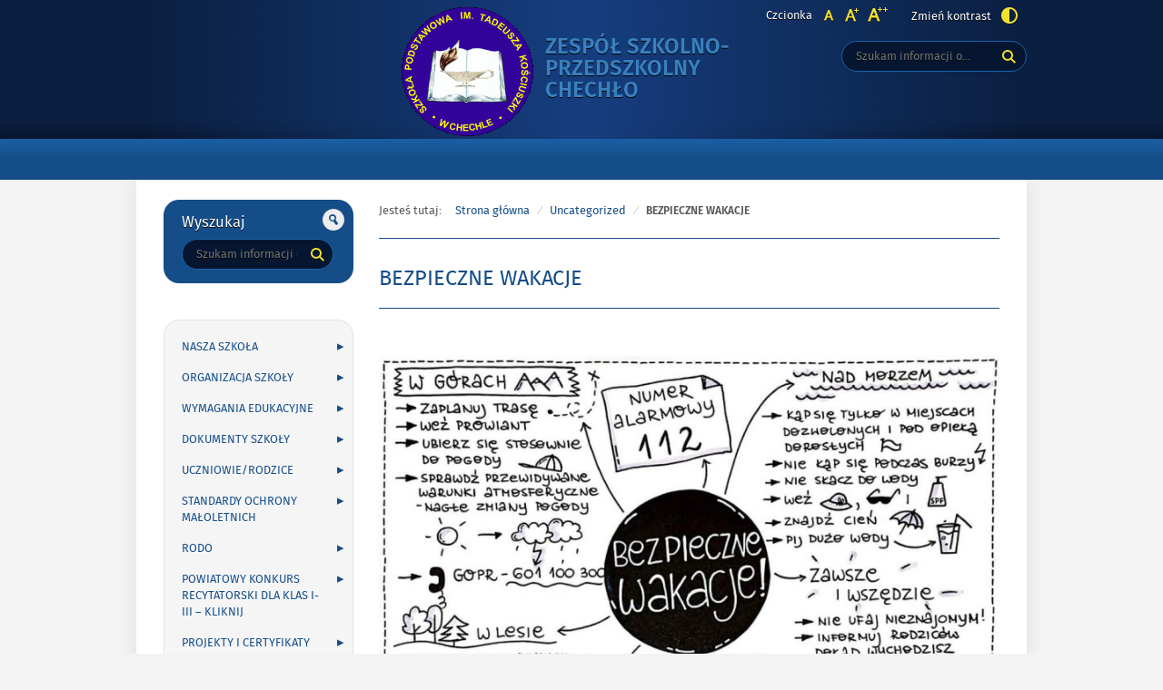

--- FILE ---
content_type: text/html; charset=UTF-8
request_url: http://zspchechlo.pl/2021/06/26/bezpieczne-wakacje-2/
body_size: 14744
content:
<!DOCTYPE html>
<html lang="pl-PL">
<head>
<meta charset="UTF-8">
<meta name="viewport" content="width=device-width, initial-scale=1, user-scalable=yes">
<link rel="profile" href="http://gmpg.org/xfn/11">
<link rel="pingback" href="http://zspchechlo.pl/xmlrpc.php">

<script type="text/javascript">
    var settings = {
        templateDir: 'http://zspchechlo.pl/wp-content/themes/pad2_09_01',
        highContrast: '',
        moreText: 'Więcej',
        newWindow: 'Link otwiera się w nowym oknie',
        publishComment: 'Opublikuj komentarz',
        searchText: 'Wyszukaj'
    };
</script>	    
<script src="http://zspchechlo.pl/wp-content/themes/pad2_09_01/js/jquery.min.js"></script>
<script src="http://zspchechlo.pl/wp-content/themes/pad2_09_01/js/jquery.dropdown.js"></script>
<script src="http://zspchechlo.pl/wp-content/themes/pad2_09_01/js/jquery.elementchange.js"></script>
<script src="http://zspchechlo.pl/wp-content/themes/pad2_09_01/js/is.min.js"></script>
<script src="http://zspchechlo.pl/wp-content/themes/pad2_09_01/js/jquery.izilla.touchMenuHover.min.js"></script>
<script src="http://zspchechlo.pl/wp-content/themes/pad2_09_01/js/jquery.easing.js"></script>
<script src="http://zspchechlo.pl/wp-content/themes/pad2_09_01/js/common.js"></script>

<title>BEZPIECZNE WAKACJE &#8211; Zespół Szkolno-Przedszkolny Chechło</title>
<meta name='robots' content='max-image-preview:large' />
	<style>img:is([sizes="auto" i], [sizes^="auto," i]) { contain-intrinsic-size: 3000px 1500px }</style>
	<link rel="alternate" type="application/rss+xml" title="Zespół Szkolno-Przedszkolny Chechło &raquo; Kanał z wpisami" href="http://zspchechlo.pl/feed/" />
<link rel="alternate" type="application/rss+xml" title="Zespół Szkolno-Przedszkolny Chechło &raquo; Kanał z komentarzami" href="http://zspchechlo.pl/comments/feed/" />
<script type="text/javascript">
/* <![CDATA[ */
window._wpemojiSettings = {"baseUrl":"https:\/\/s.w.org\/images\/core\/emoji\/15.0.3\/72x72\/","ext":".png","svgUrl":"https:\/\/s.w.org\/images\/core\/emoji\/15.0.3\/svg\/","svgExt":".svg","source":{"concatemoji":"http:\/\/zspchechlo.pl\/wp-includes\/js\/wp-emoji-release.min.js?ver=6.7.1"}};
/*! This file is auto-generated */
!function(i,n){var o,s,e;function c(e){try{var t={supportTests:e,timestamp:(new Date).valueOf()};sessionStorage.setItem(o,JSON.stringify(t))}catch(e){}}function p(e,t,n){e.clearRect(0,0,e.canvas.width,e.canvas.height),e.fillText(t,0,0);var t=new Uint32Array(e.getImageData(0,0,e.canvas.width,e.canvas.height).data),r=(e.clearRect(0,0,e.canvas.width,e.canvas.height),e.fillText(n,0,0),new Uint32Array(e.getImageData(0,0,e.canvas.width,e.canvas.height).data));return t.every(function(e,t){return e===r[t]})}function u(e,t,n){switch(t){case"flag":return n(e,"\ud83c\udff3\ufe0f\u200d\u26a7\ufe0f","\ud83c\udff3\ufe0f\u200b\u26a7\ufe0f")?!1:!n(e,"\ud83c\uddfa\ud83c\uddf3","\ud83c\uddfa\u200b\ud83c\uddf3")&&!n(e,"\ud83c\udff4\udb40\udc67\udb40\udc62\udb40\udc65\udb40\udc6e\udb40\udc67\udb40\udc7f","\ud83c\udff4\u200b\udb40\udc67\u200b\udb40\udc62\u200b\udb40\udc65\u200b\udb40\udc6e\u200b\udb40\udc67\u200b\udb40\udc7f");case"emoji":return!n(e,"\ud83d\udc26\u200d\u2b1b","\ud83d\udc26\u200b\u2b1b")}return!1}function f(e,t,n){var r="undefined"!=typeof WorkerGlobalScope&&self instanceof WorkerGlobalScope?new OffscreenCanvas(300,150):i.createElement("canvas"),a=r.getContext("2d",{willReadFrequently:!0}),o=(a.textBaseline="top",a.font="600 32px Arial",{});return e.forEach(function(e){o[e]=t(a,e,n)}),o}function t(e){var t=i.createElement("script");t.src=e,t.defer=!0,i.head.appendChild(t)}"undefined"!=typeof Promise&&(o="wpEmojiSettingsSupports",s=["flag","emoji"],n.supports={everything:!0,everythingExceptFlag:!0},e=new Promise(function(e){i.addEventListener("DOMContentLoaded",e,{once:!0})}),new Promise(function(t){var n=function(){try{var e=JSON.parse(sessionStorage.getItem(o));if("object"==typeof e&&"number"==typeof e.timestamp&&(new Date).valueOf()<e.timestamp+604800&&"object"==typeof e.supportTests)return e.supportTests}catch(e){}return null}();if(!n){if("undefined"!=typeof Worker&&"undefined"!=typeof OffscreenCanvas&&"undefined"!=typeof URL&&URL.createObjectURL&&"undefined"!=typeof Blob)try{var e="postMessage("+f.toString()+"("+[JSON.stringify(s),u.toString(),p.toString()].join(",")+"));",r=new Blob([e],{type:"text/javascript"}),a=new Worker(URL.createObjectURL(r),{name:"wpTestEmojiSupports"});return void(a.onmessage=function(e){c(n=e.data),a.terminate(),t(n)})}catch(e){}c(n=f(s,u,p))}t(n)}).then(function(e){for(var t in e)n.supports[t]=e[t],n.supports.everything=n.supports.everything&&n.supports[t],"flag"!==t&&(n.supports.everythingExceptFlag=n.supports.everythingExceptFlag&&n.supports[t]);n.supports.everythingExceptFlag=n.supports.everythingExceptFlag&&!n.supports.flag,n.DOMReady=!1,n.readyCallback=function(){n.DOMReady=!0}}).then(function(){return e}).then(function(){var e;n.supports.everything||(n.readyCallback(),(e=n.source||{}).concatemoji?t(e.concatemoji):e.wpemoji&&e.twemoji&&(t(e.twemoji),t(e.wpemoji)))}))}((window,document),window._wpemojiSettings);
/* ]]> */
</script>
<style id='wp-emoji-styles-inline-css' type='text/css'>

	img.wp-smiley, img.emoji {
		display: inline !important;
		border: none !important;
		box-shadow: none !important;
		height: 1em !important;
		width: 1em !important;
		margin: 0 0.07em !important;
		vertical-align: -0.1em !important;
		background: none !important;
		padding: 0 !important;
	}
</style>
<link rel='stylesheet' id='wp-block-library-css' href='http://zspchechlo.pl/wp-includes/css/dist/block-library/style.min.css?ver=6.7.1' type='text/css' media='all' />
<style id='classic-theme-styles-inline-css' type='text/css'>
/*! This file is auto-generated */
.wp-block-button__link{color:#fff;background-color:#32373c;border-radius:9999px;box-shadow:none;text-decoration:none;padding:calc(.667em + 2px) calc(1.333em + 2px);font-size:1.125em}.wp-block-file__button{background:#32373c;color:#fff;text-decoration:none}
</style>
<style id='global-styles-inline-css' type='text/css'>
:root{--wp--preset--aspect-ratio--square: 1;--wp--preset--aspect-ratio--4-3: 4/3;--wp--preset--aspect-ratio--3-4: 3/4;--wp--preset--aspect-ratio--3-2: 3/2;--wp--preset--aspect-ratio--2-3: 2/3;--wp--preset--aspect-ratio--16-9: 16/9;--wp--preset--aspect-ratio--9-16: 9/16;--wp--preset--color--black: #000000;--wp--preset--color--cyan-bluish-gray: #abb8c3;--wp--preset--color--white: #ffffff;--wp--preset--color--pale-pink: #f78da7;--wp--preset--color--vivid-red: #cf2e2e;--wp--preset--color--luminous-vivid-orange: #ff6900;--wp--preset--color--luminous-vivid-amber: #fcb900;--wp--preset--color--light-green-cyan: #7bdcb5;--wp--preset--color--vivid-green-cyan: #00d084;--wp--preset--color--pale-cyan-blue: #8ed1fc;--wp--preset--color--vivid-cyan-blue: #0693e3;--wp--preset--color--vivid-purple: #9b51e0;--wp--preset--gradient--vivid-cyan-blue-to-vivid-purple: linear-gradient(135deg,rgba(6,147,227,1) 0%,rgb(155,81,224) 100%);--wp--preset--gradient--light-green-cyan-to-vivid-green-cyan: linear-gradient(135deg,rgb(122,220,180) 0%,rgb(0,208,130) 100%);--wp--preset--gradient--luminous-vivid-amber-to-luminous-vivid-orange: linear-gradient(135deg,rgba(252,185,0,1) 0%,rgba(255,105,0,1) 100%);--wp--preset--gradient--luminous-vivid-orange-to-vivid-red: linear-gradient(135deg,rgba(255,105,0,1) 0%,rgb(207,46,46) 100%);--wp--preset--gradient--very-light-gray-to-cyan-bluish-gray: linear-gradient(135deg,rgb(238,238,238) 0%,rgb(169,184,195) 100%);--wp--preset--gradient--cool-to-warm-spectrum: linear-gradient(135deg,rgb(74,234,220) 0%,rgb(151,120,209) 20%,rgb(207,42,186) 40%,rgb(238,44,130) 60%,rgb(251,105,98) 80%,rgb(254,248,76) 100%);--wp--preset--gradient--blush-light-purple: linear-gradient(135deg,rgb(255,206,236) 0%,rgb(152,150,240) 100%);--wp--preset--gradient--blush-bordeaux: linear-gradient(135deg,rgb(254,205,165) 0%,rgb(254,45,45) 50%,rgb(107,0,62) 100%);--wp--preset--gradient--luminous-dusk: linear-gradient(135deg,rgb(255,203,112) 0%,rgb(199,81,192) 50%,rgb(65,88,208) 100%);--wp--preset--gradient--pale-ocean: linear-gradient(135deg,rgb(255,245,203) 0%,rgb(182,227,212) 50%,rgb(51,167,181) 100%);--wp--preset--gradient--electric-grass: linear-gradient(135deg,rgb(202,248,128) 0%,rgb(113,206,126) 100%);--wp--preset--gradient--midnight: linear-gradient(135deg,rgb(2,3,129) 0%,rgb(40,116,252) 100%);--wp--preset--font-size--small: 13px;--wp--preset--font-size--medium: 20px;--wp--preset--font-size--large: 36px;--wp--preset--font-size--x-large: 42px;--wp--preset--spacing--20: 0.44rem;--wp--preset--spacing--30: 0.67rem;--wp--preset--spacing--40: 1rem;--wp--preset--spacing--50: 1.5rem;--wp--preset--spacing--60: 2.25rem;--wp--preset--spacing--70: 3.38rem;--wp--preset--spacing--80: 5.06rem;--wp--preset--shadow--natural: 6px 6px 9px rgba(0, 0, 0, 0.2);--wp--preset--shadow--deep: 12px 12px 50px rgba(0, 0, 0, 0.4);--wp--preset--shadow--sharp: 6px 6px 0px rgba(0, 0, 0, 0.2);--wp--preset--shadow--outlined: 6px 6px 0px -3px rgba(255, 255, 255, 1), 6px 6px rgba(0, 0, 0, 1);--wp--preset--shadow--crisp: 6px 6px 0px rgba(0, 0, 0, 1);}:where(.is-layout-flex){gap: 0.5em;}:where(.is-layout-grid){gap: 0.5em;}body .is-layout-flex{display: flex;}.is-layout-flex{flex-wrap: wrap;align-items: center;}.is-layout-flex > :is(*, div){margin: 0;}body .is-layout-grid{display: grid;}.is-layout-grid > :is(*, div){margin: 0;}:where(.wp-block-columns.is-layout-flex){gap: 2em;}:where(.wp-block-columns.is-layout-grid){gap: 2em;}:where(.wp-block-post-template.is-layout-flex){gap: 1.25em;}:where(.wp-block-post-template.is-layout-grid){gap: 1.25em;}.has-black-color{color: var(--wp--preset--color--black) !important;}.has-cyan-bluish-gray-color{color: var(--wp--preset--color--cyan-bluish-gray) !important;}.has-white-color{color: var(--wp--preset--color--white) !important;}.has-pale-pink-color{color: var(--wp--preset--color--pale-pink) !important;}.has-vivid-red-color{color: var(--wp--preset--color--vivid-red) !important;}.has-luminous-vivid-orange-color{color: var(--wp--preset--color--luminous-vivid-orange) !important;}.has-luminous-vivid-amber-color{color: var(--wp--preset--color--luminous-vivid-amber) !important;}.has-light-green-cyan-color{color: var(--wp--preset--color--light-green-cyan) !important;}.has-vivid-green-cyan-color{color: var(--wp--preset--color--vivid-green-cyan) !important;}.has-pale-cyan-blue-color{color: var(--wp--preset--color--pale-cyan-blue) !important;}.has-vivid-cyan-blue-color{color: var(--wp--preset--color--vivid-cyan-blue) !important;}.has-vivid-purple-color{color: var(--wp--preset--color--vivid-purple) !important;}.has-black-background-color{background-color: var(--wp--preset--color--black) !important;}.has-cyan-bluish-gray-background-color{background-color: var(--wp--preset--color--cyan-bluish-gray) !important;}.has-white-background-color{background-color: var(--wp--preset--color--white) !important;}.has-pale-pink-background-color{background-color: var(--wp--preset--color--pale-pink) !important;}.has-vivid-red-background-color{background-color: var(--wp--preset--color--vivid-red) !important;}.has-luminous-vivid-orange-background-color{background-color: var(--wp--preset--color--luminous-vivid-orange) !important;}.has-luminous-vivid-amber-background-color{background-color: var(--wp--preset--color--luminous-vivid-amber) !important;}.has-light-green-cyan-background-color{background-color: var(--wp--preset--color--light-green-cyan) !important;}.has-vivid-green-cyan-background-color{background-color: var(--wp--preset--color--vivid-green-cyan) !important;}.has-pale-cyan-blue-background-color{background-color: var(--wp--preset--color--pale-cyan-blue) !important;}.has-vivid-cyan-blue-background-color{background-color: var(--wp--preset--color--vivid-cyan-blue) !important;}.has-vivid-purple-background-color{background-color: var(--wp--preset--color--vivid-purple) !important;}.has-black-border-color{border-color: var(--wp--preset--color--black) !important;}.has-cyan-bluish-gray-border-color{border-color: var(--wp--preset--color--cyan-bluish-gray) !important;}.has-white-border-color{border-color: var(--wp--preset--color--white) !important;}.has-pale-pink-border-color{border-color: var(--wp--preset--color--pale-pink) !important;}.has-vivid-red-border-color{border-color: var(--wp--preset--color--vivid-red) !important;}.has-luminous-vivid-orange-border-color{border-color: var(--wp--preset--color--luminous-vivid-orange) !important;}.has-luminous-vivid-amber-border-color{border-color: var(--wp--preset--color--luminous-vivid-amber) !important;}.has-light-green-cyan-border-color{border-color: var(--wp--preset--color--light-green-cyan) !important;}.has-vivid-green-cyan-border-color{border-color: var(--wp--preset--color--vivid-green-cyan) !important;}.has-pale-cyan-blue-border-color{border-color: var(--wp--preset--color--pale-cyan-blue) !important;}.has-vivid-cyan-blue-border-color{border-color: var(--wp--preset--color--vivid-cyan-blue) !important;}.has-vivid-purple-border-color{border-color: var(--wp--preset--color--vivid-purple) !important;}.has-vivid-cyan-blue-to-vivid-purple-gradient-background{background: var(--wp--preset--gradient--vivid-cyan-blue-to-vivid-purple) !important;}.has-light-green-cyan-to-vivid-green-cyan-gradient-background{background: var(--wp--preset--gradient--light-green-cyan-to-vivid-green-cyan) !important;}.has-luminous-vivid-amber-to-luminous-vivid-orange-gradient-background{background: var(--wp--preset--gradient--luminous-vivid-amber-to-luminous-vivid-orange) !important;}.has-luminous-vivid-orange-to-vivid-red-gradient-background{background: var(--wp--preset--gradient--luminous-vivid-orange-to-vivid-red) !important;}.has-very-light-gray-to-cyan-bluish-gray-gradient-background{background: var(--wp--preset--gradient--very-light-gray-to-cyan-bluish-gray) !important;}.has-cool-to-warm-spectrum-gradient-background{background: var(--wp--preset--gradient--cool-to-warm-spectrum) !important;}.has-blush-light-purple-gradient-background{background: var(--wp--preset--gradient--blush-light-purple) !important;}.has-blush-bordeaux-gradient-background{background: var(--wp--preset--gradient--blush-bordeaux) !important;}.has-luminous-dusk-gradient-background{background: var(--wp--preset--gradient--luminous-dusk) !important;}.has-pale-ocean-gradient-background{background: var(--wp--preset--gradient--pale-ocean) !important;}.has-electric-grass-gradient-background{background: var(--wp--preset--gradient--electric-grass) !important;}.has-midnight-gradient-background{background: var(--wp--preset--gradient--midnight) !important;}.has-small-font-size{font-size: var(--wp--preset--font-size--small) !important;}.has-medium-font-size{font-size: var(--wp--preset--font-size--medium) !important;}.has-large-font-size{font-size: var(--wp--preset--font-size--large) !important;}.has-x-large-font-size{font-size: var(--wp--preset--font-size--x-large) !important;}
:where(.wp-block-post-template.is-layout-flex){gap: 1.25em;}:where(.wp-block-post-template.is-layout-grid){gap: 1.25em;}
:where(.wp-block-columns.is-layout-flex){gap: 2em;}:where(.wp-block-columns.is-layout-grid){gap: 2em;}
:root :where(.wp-block-pullquote){font-size: 1.5em;line-height: 1.6;}
</style>
<link rel='stylesheet' id='pad2-style-css' href='http://zspchechlo.pl/wp-content/themes/pad2_09_01/style.css?ver=6.7.1' type='text/css' media='all' />
<link rel="https://api.w.org/" href="http://zspchechlo.pl/wp-json/" /><link rel="alternate" title="JSON" type="application/json" href="http://zspchechlo.pl/wp-json/wp/v2/posts/4485" /><link rel="EditURI" type="application/rsd+xml" title="RSD" href="http://zspchechlo.pl/xmlrpc.php?rsd" />
<meta name="generator" content="WordPress 6.7.1" />
<link rel="canonical" href="http://zspchechlo.pl/2021/06/26/bezpieczne-wakacje-2/" />
<link rel='shortlink' href='http://zspchechlo.pl/?p=4485' />
<link rel="alternate" title="oEmbed (JSON)" type="application/json+oembed" href="http://zspchechlo.pl/wp-json/oembed/1.0/embed?url=http%3A%2F%2Fzspchechlo.pl%2F2021%2F06%2F26%2Fbezpieczne-wakacje-2%2F" />
<link rel="alternate" title="oEmbed (XML)" type="text/xml+oembed" href="http://zspchechlo.pl/wp-json/oembed/1.0/embed?url=http%3A%2F%2Fzspchechlo.pl%2F2021%2F06%2F26%2Fbezpieczne-wakacje-2%2F&#038;format=xml" />
<!-- start Simple Custom CSS and JS -->
<style type="text/css">
.entry-author-link,
.entry-permalink,
.entry-date,
.entry-meta {
display: none;
}

</style>
<!-- end Simple Custom CSS and JS -->
    <script type="text/javascript">
        jQuery(document).ready(function() {
        var img_src = 'http://zspchechlo.pl/wp-content/uploads/2020/09/logoSP-Chechlo.gif',
            header_img = '',
            header_title = '',
            header_text = '',
            header_url = '';
			
            if ( img_src !== ''){
                $('#logo').append('<img src="http://zspchechlo.pl/wp-content/uploads/2020/09/logoSP-Chechlo.gif" alt="" />');
            }
			
            /* The text in slider appears when image was added */
            if ( header_img !== ''){
                $('#slider-wrapper').append('<div id="slider"></div>');
                $('#slider-wrapper').append('<div class="clear"></div>');
                $('#slider').append('<div class="slide"><div class="slideTop"></div><div class="slideBottom"></div><img src="" alt="" /></div>');
				
                if ( header_title !== '' ||  header_text !== ''){
                    $('#slider').append('<div class="slider-text"><div class="slider-text-content"><div class="slider-text-content-inner"></div></div></div>');
                }
				
                if ( header_title !== ''){                    
                    if ( header_url !== ''){
                        //$('#slider .slider-text-content-inner').addClass('sliderHasLink');
                    }
                    $('#slider .slider-text-content-inner').append('<h2></h2>');
                    $('#slider .slide').addClass('hasHeader');
                }

                if ( header_text !== ''){
                    $('#slider .slider-text-content-inner').append('<p></p>');
                }
                if ( header_url !== ''){
                    $('#slider .slider-text-content').append('<div class="slider-link-wrapper"><a href="" class="more-link">Więcej <span class="screen-reader-text">o </span></a></div>');
                    $('#slider .slider-text-content-inner').addClass('sliderHasLink');                  
                }					
            }
            /* slider equal height */
            $('.slider-link-wrapper').each(function(){
                var _this = $(this),
                    _before = _this.prev();
                _this.height(_before.height());
            });                        		
        });
    </script>
        <style type="text/css">
        .site-title a,
    .site-description {
        color: #3980bf;
    }
        </style>
    <link rel="icon" href="http://zspchechlo.pl/wp-content/uploads/2019/04/cropped-4-32x32.jpg" sizes="32x32" />
<link rel="icon" href="http://zspchechlo.pl/wp-content/uploads/2019/04/cropped-4-192x192.jpg" sizes="192x192" />
<link rel="apple-touch-icon" href="http://zspchechlo.pl/wp-content/uploads/2019/04/cropped-4-180x180.jpg" />
<meta name="msapplication-TileImage" content="http://zspchechlo.pl/wp-content/uploads/2019/04/cropped-4-270x270.jpg" />
<link rel="stylesheet" media="all" type="text/css" href="http://zspchechlo.pl/wp-content/themes/pad2_09_01/css/responsive.css"/>
<meta http-equiv="Content-Type" content="text/html; charset=utf-8">
</head>

<body class="post-template-default single single-post postid-4485 single-format-standard group-blog">

<div id="page" class="hfeed site" tabindex="-1">
    
    <ul id="skip-links">
    	<li><a class="skip-link" href="#site-navigation">Przejdź do menu</a></li>
        <li><a class="skip-link" href="#content">Przejdź do treści</a></li>
        <li><a class="skip-link" href="#search-wrapper">Przejdź do wyszukiwarki</a></li>
    </ul>
    
    <div id="content-wrapper">
                <div id="header_top_subpage">
        
        <header id="masthead" class="site-header" role="banner">
            <div class="site-branding-wrapper">
                <div class="site-branding-bg">
                    <div class="site-branding">
                        <div id="logo"></div>
                        <h1 class="site-title"><a href="http://zspchechlo.pl/" rel="home">
                        Zespół Szkolno-Przedszkolny Chechło                                <span class="screen-reader-text"> - BEZPIECZNE WAKACJE</span>
                                                    </a></h1>
                    </div>
                    <!-- .site-branding -->
                                    
                    <div id="font-wrapper">
                        <div id="fonts">
                        <div class="font-list"><p>Czcionka</p><ul><li class="font1"><a href="http://zspchechlo.pl/wp-content/themes/pad2_09_01/inc/change-style.php?style=0"  class="font-size0"><img src="http://zspchechlo.pl/wp-content/themes/pad2_09_01/images/fontSize0.png" alt="Czcionka domyślna"/></a></li><li class="font2"><a href="http://zspchechlo.pl/wp-content/themes/pad2_09_01/inc/change-style.php?style=r1" class="font-size1"><img src="http://zspchechlo.pl/wp-content/themes/pad2_09_01/images/fontSize1.png" alt="Czcionka średnia"/></a></li><li class="font3"><a href="http://zspchechlo.pl/wp-content/themes/pad2_09_01/inc/change-style.php?style=r2" class="font-size2"><img src="http://zspchechlo.pl/wp-content/themes/pad2_09_01/images/fontSize2.png" alt="Czcionka duża"/></a></li></ul></div><p class="contrast-wrapper"><a href="http://zspchechlo.pl/wp-content/themes/pad2_09_01/inc/change-style.php?contr=1" class="font-contrast"><span class="text">Zmień kontrast</span><img src="http://zspchechlo.pl/wp-content/themes/pad2_09_01/images/icoContrast.png" alt=""/></a></p> 
                        <div class="clear"></div>
                        </div>
                    </div>

                    <div id="search-wrapper">
                        <h2 class="screen-reader-text">Wyszukiwarka</h2>
                        <form action="http://zspchechlo.pl/" class="search-form" method="get" role="search">
                <label>
                    <span class="screen-reader-text">Tutaj wpisz szukaną frazę:</span>
                    <input type="search" name="s" value="" placeholder="Szukam informacji o..." class="search-field">
                </label>
                <div class="search-btn-wrapper">
                    <input type="image" src="http://zspchechlo.pl/wp-content/themes/pad2_09_01/images/butSearch.png" alt="Szukaj" class="search-submit" />
                </div>
                <div class="clear"></div>
            </form>                    </div>
                </div>
            </div>

                        
            <div class="top-nav-wrapper">
                <nav id="site-navigation" class="main-navigation" role="navigation">
                    <h2 class="screen-reader-text">Gorne</h2> 
                    <button class="menu-toggle" aria-controls="primary-menu" aria-expanded="false"><span class="btnText">Otwórz menu główne</span><span class="icon"></span></button>
                                    </nav><!-- #site-navigation -->            
                <div class="clear"></div> 
            </div>
        </header><!-- #masthead -->

        </div>
        <!-- header image -->
                      
<div id="main-content-wrapper">
<div id="sidebar">
        <div id="add-navigation-wrapper">
        <nav id="add-navigation" role="navigation">
            <h2 class="screen-reader-text">Gorne</h2>
                    </nav>
    </div>
       
    <aside role="complementary">
        <div id="secondary" class="widget-area">
            <aside id="search-2" class="widget widget_search"><form action="http://zspchechlo.pl/" class="search-form" method="get" role="search">
                <label>
                    <span class="screen-reader-text">Tutaj wpisz szukaną frazę:</span>
                    <input type="search" name="s" value="" placeholder="Szukam informacji o..." class="search-field">
                </label>
                <div class="search-btn-wrapper">
                    <input type="image" src="http://zspchechlo.pl/wp-content/themes/pad2_09_01/images/butSearch.png" alt="Szukaj" class="search-submit" />
                </div>
                <div class="clear"></div>
            </form></aside><aside id="nav_menu-2" class="widget widget_nav_menu"><div class="menu-jezyk-polski-container"><ul id="menu-jezyk-polski" class="menu"><li id="menu-item-91" class="menu-item menu-item-type-post_type menu-item-object-page menu-item-has-children menu-item-91"><a href="http://zspchechlo.pl/nasza-szkola/">NASZA SZKOŁA</a>
<ul class="sub-menu">
	<li id="menu-item-92" class="menu-item menu-item-type-post_type menu-item-object-page menu-item-92"><a href="http://zspchechlo.pl/patron-naszej-szkoly/">Patron Naszej Szkoły</a></li>
	<li id="menu-item-93" class="menu-item menu-item-type-post_type menu-item-object-page menu-item-93"><a href="http://zspchechlo.pl/historia-szkoly/">Historia Szkoły</a></li>
	<li id="menu-item-1300" class="menu-item menu-item-type-post_type menu-item-object-page menu-item-1300"><a href="http://zspchechlo.pl/kierownicy-i-pierwsi-nauczyciele/">KIEROWNICY I PIERWSI NAUCZYCIELE</a></li>
	<li id="menu-item-98" class="menu-item menu-item-type-post_type menu-item-object-page menu-item-98"><a href="http://zspchechlo.pl/pracownicy-szkoly/">Nauczyciele</a></li>
	<li id="menu-item-5801" class="menu-item menu-item-type-post_type menu-item-object-page menu-item-has-children menu-item-5801"><a href="http://zspchechlo.pl/specjalisci-2/">Specjaliści</a>
	<ul class="sub-menu">
		<li id="menu-item-5863" class="menu-item menu-item-type-post_type menu-item-object-page menu-item-5863"><a href="http://zspchechlo.pl/psycholog-szkolny/">PSYCHOLOG SZKOLNY</a></li>
		<li id="menu-item-5852" class="menu-item menu-item-type-post_type menu-item-object-page menu-item-5852"><a href="http://zspchechlo.pl/pedagog-szkolny-2/">Pedagog szkolny</a></li>
		<li id="menu-item-5857" class="menu-item menu-item-type-post_type menu-item-object-page menu-item-5857"><a href="http://zspchechlo.pl/pedagog-specjalny/">Pedagog specjalny</a></li>
		<li id="menu-item-5868" class="menu-item menu-item-type-post_type menu-item-object-page menu-item-5868"><a href="http://zspchechlo.pl/nauczyciel-wspomagajacy/">Nauczyciel współorganizujący kształcenie</a></li>
		<li id="menu-item-6046" class="menu-item menu-item-type-post_type menu-item-object-page menu-item-6046"><a href="http://zspchechlo.pl/logopeda/">LOGOPEDA</a></li>
		<li id="menu-item-6850" class="menu-item menu-item-type-post_type menu-item-object-page menu-item-6850"><a href="http://zspchechlo.pl/fizjoterapeuta/">Fizjoterapeuta</a></li>
	</ul>
</li>
	<li id="menu-item-5802" class="menu-item menu-item-type-post_type menu-item-object-page menu-item-5802"><a href="http://zspchechlo.pl/pracownicy-szkoly-2/">Pracownicy Szkoły</a></li>
</ul>
</li>
<li id="menu-item-90" class="menu-item menu-item-type-post_type menu-item-object-page menu-item-has-children menu-item-90"><a href="http://zspchechlo.pl/organizacja-szkoly/">ORGANIZACJA SZKOŁY</a>
<ul class="sub-menu">
	<li id="menu-item-107" class="menu-item menu-item-type-post_type menu-item-object-page menu-item-107"><a href="http://zspchechlo.pl/kalendarz-roku-szkolnego-2018-2019/">Kalendarz roku szkolnego 2024/2025</a></li>
	<li id="menu-item-129" class="menu-item menu-item-type-post_type menu-item-object-page menu-item-has-children menu-item-129"><a href="http://zspchechlo.pl/swietlica/">Świetlica</a>
	<ul class="sub-menu">
		<li id="menu-item-9584" class="menu-item menu-item-type-post_type menu-item-object-page menu-item-9584"><a href="http://zspchechlo.pl/wrzesien-2024-2025/">wrzesień 2025/2026</a></li>
	</ul>
</li>
	<li id="menu-item-131" class="menu-item menu-item-type-post_type menu-item-object-page menu-item-131"><a href="http://zspchechlo.pl/plan-lekcji-nr-2-od-12-10-2022-2023-2/">Plan zajęć edukacyjnych</a></li>
	<li id="menu-item-128" class="menu-item menu-item-type-post_type menu-item-object-page menu-item-128"><a href="http://zspchechlo.pl/biblioteka-2/">Biblioteka</a></li>
	<li id="menu-item-126" class="menu-item menu-item-type-post_type menu-item-object-page menu-item-has-children menu-item-126"><a href="http://zspchechlo.pl/sko/">SKO</a>
	<ul class="sub-menu">
		<li id="menu-item-6934" class="menu-item menu-item-type-post_type menu-item-object-page menu-item-6934"><a href="http://zspchechlo.pl/jak-przystapic-do-sko/">Jak przystąpić do SKO?</a></li>
	</ul>
</li>
	<li id="menu-item-8286" class="menu-item menu-item-type-post_type menu-item-object-page menu-item-8286"><a href="http://zspchechlo.pl/zajecia-z-pomocy-psychologiczno-pedagogicznej/">Zajęcia z pomocy psychologiczno-pedagogicznej</a></li>
</ul>
</li>
<li id="menu-item-525" class="menu-item menu-item-type-post_type menu-item-object-page menu-item-has-children menu-item-525"><a href="http://zspchechlo.pl/wymagania-edukacyjne/">WYMAGANIA EDUKACYJNE</a>
<ul class="sub-menu">
	<li id="menu-item-7325" class="menu-item menu-item-type-post_type menu-item-object-page menu-item-has-children menu-item-7325"><a href="http://zspchechlo.pl/edukacja-wczesnoszkolna/">Edukacja Wczesnoszkolna</a>
	<ul class="sub-menu">
		<li id="menu-item-1052" class="menu-item menu-item-type-post_type menu-item-object-page menu-item-1052"><a href="http://zspchechlo.pl/klasa-1/">klasa 1-kliknij</a></li>
		<li id="menu-item-1051" class="menu-item menu-item-type-post_type menu-item-object-page menu-item-1051"><a href="http://zspchechlo.pl/klasa-2/">klasa 2-kliknij</a></li>
		<li id="menu-item-1050" class="menu-item menu-item-type-post_type menu-item-object-page menu-item-1050"><a href="http://zspchechlo.pl/klasa-3/">klasa 3-kliknij</a></li>
	</ul>
</li>
	<li id="menu-item-632" class="menu-item menu-item-type-post_type menu-item-object-page menu-item-has-children menu-item-632"><a href="http://zspchechlo.pl/jezyk-polski/">JĘZYK POLSKI</a>
	<ul class="sub-menu">
		<li id="menu-item-631" class="menu-item menu-item-type-post_type menu-item-object-page menu-item-631"><a href="http://zspchechlo.pl/j-polski-klasa-4/">j. polski klasa 4</a></li>
		<li id="menu-item-630" class="menu-item menu-item-type-post_type menu-item-object-page menu-item-630"><a href="http://zspchechlo.pl/j-polski-klasa-5/">j. polski klasa 5-kliknij</a></li>
		<li id="menu-item-629" class="menu-item menu-item-type-post_type menu-item-object-page menu-item-629"><a href="http://zspchechlo.pl/j-polski-klasa-6/">j. polski klasa 6-kliknij</a></li>
		<li id="menu-item-628" class="menu-item menu-item-type-post_type menu-item-object-page menu-item-628"><a href="http://zspchechlo.pl/j-polski-klasa-7/">j. polski klasa 7-kliknij</a></li>
		<li id="menu-item-627" class="menu-item menu-item-type-post_type menu-item-object-page menu-item-627"><a href="http://zspchechlo.pl/j-polski-klasa-8/">j. polski klasa 8-kliknij</a></li>
	</ul>
</li>
	<li id="menu-item-626" class="menu-item menu-item-type-post_type menu-item-object-page menu-item-has-children menu-item-626"><a href="http://zspchechlo.pl/jezyk-angielski/">JĘZYK ANGIELSKI</a>
	<ul class="sub-menu">
		<li id="menu-item-945" class="menu-item menu-item-type-post_type menu-item-object-page menu-item-945"><a href="http://zspchechlo.pl/jezyk-angielski-kl-1-kliknij/">język angielski kl. 1 – kliknij</a></li>
		<li id="menu-item-624" class="menu-item menu-item-type-post_type menu-item-object-page menu-item-624"><a href="http://zspchechlo.pl/j-angielski-klasa-2/">j. angielski klasa 2-kliknij</a></li>
		<li id="menu-item-623" class="menu-item menu-item-type-post_type menu-item-object-page menu-item-623"><a href="http://zspchechlo.pl/j-angielski-klasa-3/">j. angielski klasa 3 – kliknij</a></li>
		<li id="menu-item-622" class="menu-item menu-item-type-post_type menu-item-object-page menu-item-622"><a href="http://zspchechlo.pl/j-angielski-klasa-4/">j. angielski klasa 4-kliknij</a></li>
		<li id="menu-item-621" class="menu-item menu-item-type-post_type menu-item-object-page menu-item-621"><a href="http://zspchechlo.pl/j-angielski-klasa-5/">j. angielski klasa 5-kliknij</a></li>
		<li id="menu-item-620" class="menu-item menu-item-type-post_type menu-item-object-page menu-item-620"><a href="http://zspchechlo.pl/j-angielski-klasa-6/">j. angielski klasa 6-kliknij</a></li>
		<li id="menu-item-619" class="menu-item menu-item-type-post_type menu-item-object-page menu-item-619"><a href="http://zspchechlo.pl/j-angielski-klasa-7/">j. angielski klasa 7-kliknij</a></li>
		<li id="menu-item-618" class="menu-item menu-item-type-post_type menu-item-object-page menu-item-618"><a href="http://zspchechlo.pl/j-angielski-klasa-8/">j. angielski klasa 8-kliknij</a></li>
	</ul>
</li>
	<li id="menu-item-660" class="menu-item menu-item-type-post_type menu-item-object-page menu-item-has-children menu-item-660"><a href="http://zspchechlo.pl/jezyk-niemiecki/">JĘZYK NIEMIECKI</a>
	<ul class="sub-menu">
		<li id="menu-item-659" class="menu-item menu-item-type-post_type menu-item-object-page menu-item-659"><a href="http://zspchechlo.pl/j-niemiecki-klasa-7/">j. niemiecki kl. 7</a></li>
		<li id="menu-item-658" class="menu-item menu-item-type-post_type menu-item-object-page menu-item-658"><a href="http://zspchechlo.pl/j-niemiecki-klasa-8/">j. niemiecki kl. 8</a></li>
	</ul>
</li>
	<li id="menu-item-3668" class="menu-item menu-item-type-post_type menu-item-object-page menu-item-3668"><a href="http://zspchechlo.pl/jezyk-rosyjski/">JĘZYK ROSYJSKI</a></li>
	<li id="menu-item-657" class="menu-item menu-item-type-post_type menu-item-object-page menu-item-has-children menu-item-657"><a href="http://zspchechlo.pl/matematyka/">MATEMATYKA</a>
	<ul class="sub-menu">
		<li id="menu-item-656" class="menu-item menu-item-type-post_type menu-item-object-page menu-item-656"><a href="http://zspchechlo.pl/mat-kl-4/">matematyka kl. 4-kliknij</a></li>
		<li id="menu-item-655" class="menu-item menu-item-type-post_type menu-item-object-page menu-item-655"><a href="http://zspchechlo.pl/mat-kl-5/">matematyka kl. 5-kliknij</a></li>
		<li id="menu-item-689" class="menu-item menu-item-type-post_type menu-item-object-page menu-item-689"><a href="http://zspchechlo.pl/mat-kl-6/">matematyka kl. 6-kliknij</a></li>
		<li id="menu-item-687" class="menu-item menu-item-type-post_type menu-item-object-page menu-item-687"><a href="http://zspchechlo.pl/mat-kl-7-2/">matematyka kl. 7 -kliknij</a></li>
		<li id="menu-item-688" class="menu-item menu-item-type-post_type menu-item-object-page menu-item-688"><a href="http://zspchechlo.pl/mat-kl-7/">matematyka kl. 8 -kliknij</a></li>
	</ul>
</li>
	<li id="menu-item-547" class="menu-item menu-item-type-post_type menu-item-object-page menu-item-has-children menu-item-547"><a href="http://zspchechlo.pl/historia/">HISTORIA</a>
	<ul class="sub-menu">
		<li id="menu-item-551" class="menu-item menu-item-type-post_type menu-item-object-page menu-item-551"><a href="http://zspchechlo.pl/klasa-4/">historia kl. 4 – kliknij</a></li>
		<li id="menu-item-555" class="menu-item menu-item-type-post_type menu-item-object-page menu-item-555"><a href="http://zspchechlo.pl/klasa-5/">historia kl. 5- kliknij</a></li>
		<li id="menu-item-684" class="menu-item menu-item-type-post_type menu-item-object-page menu-item-684"><a href="http://zspchechlo.pl/historia-kl-6/">historia kl. 6 – kliknij</a></li>
		<li id="menu-item-683" class="menu-item menu-item-type-post_type menu-item-object-page menu-item-683"><a href="http://zspchechlo.pl/historia-kl-7/">historia kl. 7-kliknij</a></li>
		<li id="menu-item-682" class="menu-item menu-item-type-post_type menu-item-object-page menu-item-682"><a href="http://zspchechlo.pl/historia-kl-8/">historia kl. 8 – kliknij</a></li>
	</ul>
</li>
	<li id="menu-item-769" class="menu-item menu-item-type-post_type menu-item-object-page menu-item-has-children menu-item-769"><a href="http://zspchechlo.pl/geografia/">GEOGRAFIA</a>
	<ul class="sub-menu">
		<li id="menu-item-4086" class="menu-item menu-item-type-post_type menu-item-object-page menu-item-4086"><a href="http://zspchechlo.pl/geografia-klasa-5/">GEOGRAFIA KLASA 5</a></li>
		<li id="menu-item-4082" class="menu-item menu-item-type-post_type menu-item-object-page menu-item-4082"><a href="http://zspchechlo.pl/geografia-klasa-6/">GEOGRAFIA KLASA 6</a></li>
		<li id="menu-item-765" class="menu-item menu-item-type-post_type menu-item-object-page menu-item-765"><a href="http://zspchechlo.pl/geografia-kl-6/">geografia kl. 7</a></li>
		<li id="menu-item-764" class="menu-item menu-item-type-post_type menu-item-object-page menu-item-764"><a href="http://zspchechlo.pl/geografia-kl-8/">geografia kl. 8</a></li>
	</ul>
</li>
	<li id="menu-item-766" class="menu-item menu-item-type-post_type menu-item-object-page menu-item-has-children menu-item-766"><a href="http://zspchechlo.pl/przyroda/">PRZYRODA</a>
	<ul class="sub-menu">
		<li id="menu-item-768" class="menu-item menu-item-type-post_type menu-item-object-page menu-item-768"><a href="http://zspchechlo.pl/przyroda-kl-4/">przyroda kl.4 -kliknij</a></li>
	</ul>
</li>
	<li id="menu-item-763" class="menu-item menu-item-type-post_type menu-item-object-page menu-item-has-children menu-item-763"><a href="http://zspchechlo.pl/biologia/">BIOLOGIA</a>
	<ul class="sub-menu">
		<li id="menu-item-762" class="menu-item menu-item-type-post_type menu-item-object-page menu-item-762"><a href="http://zspchechlo.pl/biologia-kl-5/">biologia kl. 5</a></li>
		<li id="menu-item-2051" class="menu-item menu-item-type-post_type menu-item-object-page menu-item-2051"><a href="http://zspchechlo.pl/biologia-klasa-6/">BIOLOGIA KL. 6</a></li>
		<li id="menu-item-761" class="menu-item menu-item-type-post_type menu-item-object-page menu-item-761"><a href="http://zspchechlo.pl/biologia-kl-7/">biologia kl. 7</a></li>
		<li id="menu-item-760" class="menu-item menu-item-type-post_type menu-item-object-page menu-item-760"><a href="http://zspchechlo.pl/biologia-kl-8/">biologia kl. 8</a></li>
	</ul>
</li>
	<li id="menu-item-759" class="menu-item menu-item-type-post_type menu-item-object-page menu-item-has-children menu-item-759"><a href="http://zspchechlo.pl/fizyka/">FIZYKA</a>
	<ul class="sub-menu">
		<li id="menu-item-758" class="menu-item menu-item-type-post_type menu-item-object-page menu-item-758"><a href="http://zspchechlo.pl/fizyka-kl-7/">fizyka kl. 7 -kliknij</a></li>
		<li id="menu-item-757" class="menu-item menu-item-type-post_type menu-item-object-page menu-item-757"><a href="http://zspchechlo.pl/fizyka-kl-8/">fizyka kl. 8-kliknij</a></li>
	</ul>
</li>
	<li id="menu-item-756" class="menu-item menu-item-type-post_type menu-item-object-page menu-item-has-children menu-item-756"><a href="http://zspchechlo.pl/chemia/">CHEMIA</a>
	<ul class="sub-menu">
		<li id="menu-item-755" class="menu-item menu-item-type-post_type menu-item-object-page menu-item-755"><a href="http://zspchechlo.pl/chemia-kl-7/">chemia kl. 7-kliknij</a></li>
		<li id="menu-item-754" class="menu-item menu-item-type-post_type menu-item-object-page menu-item-754"><a href="http://zspchechlo.pl/chemia-kl-8/">chemia kl. 8-kliknij</a></li>
	</ul>
</li>
	<li id="menu-item-753" class="menu-item menu-item-type-post_type menu-item-object-page menu-item-has-children menu-item-753"><a href="http://zspchechlo.pl/wiedza-o-spoleczenstwie/">WIEDZA O SPOŁECZEŃSTWIE</a>
	<ul class="sub-menu">
		<li id="menu-item-752" class="menu-item menu-item-type-post_type menu-item-object-page menu-item-752"><a href="http://zspchechlo.pl/wos-kl-8/">WOS KL. 8-kliknij</a></li>
	</ul>
</li>
	<li id="menu-item-751" class="menu-item menu-item-type-post_type menu-item-object-page menu-item-has-children menu-item-751"><a href="http://zspchechlo.pl/informatyka/">INFORMATYKA</a>
	<ul class="sub-menu">
		<li id="menu-item-789" class="menu-item menu-item-type-post_type menu-item-object-page menu-item-789"><a href="http://zspchechlo.pl/informatyka-kl-4/">informatyka kl. 4</a></li>
		<li id="menu-item-788" class="menu-item menu-item-type-post_type menu-item-object-page menu-item-788"><a href="http://zspchechlo.pl/informatyka-kl-5/">informatyka kl. 5</a></li>
		<li id="menu-item-787" class="menu-item menu-item-type-post_type menu-item-object-page menu-item-787"><a href="http://zspchechlo.pl/informatyka-kl-6/">informatyka kl. 6</a></li>
		<li id="menu-item-786" class="menu-item menu-item-type-post_type menu-item-object-page menu-item-786"><a href="http://zspchechlo.pl/informatyka-kl-7/">informatyka kl. 7</a></li>
		<li id="menu-item-785" class="menu-item menu-item-type-post_type menu-item-object-page menu-item-785"><a href="http://zspchechlo.pl/informatyka-kl-8/">informatyka kl. 8</a></li>
	</ul>
</li>
	<li id="menu-item-825" class="menu-item menu-item-type-post_type menu-item-object-page menu-item-has-children menu-item-825"><a href="http://zspchechlo.pl/plastyka/">PLASTYKA</a>
	<ul class="sub-menu">
		<li id="menu-item-7266" class="menu-item menu-item-type-post_type menu-item-object-page menu-item-7266"><a href="http://zspchechlo.pl/plastyka-kl-4/">Plastyka kl. 4</a></li>
		<li id="menu-item-7267" class="menu-item menu-item-type-post_type menu-item-object-page menu-item-7267"><a href="http://zspchechlo.pl/plastyka-kl-5/">Plastyka kl. 5</a></li>
		<li id="menu-item-7268" class="menu-item menu-item-type-post_type menu-item-object-page menu-item-7268"><a href="http://zspchechlo.pl/plastyka-kl-6/">Plastyka kl. 6</a></li>
		<li id="menu-item-7269" class="menu-item menu-item-type-post_type menu-item-object-page menu-item-7269"><a href="http://zspchechlo.pl/plastyka-kl-7/">Plastyka kl. 7</a></li>
	</ul>
</li>
	<li id="menu-item-820" class="menu-item menu-item-type-post_type menu-item-object-page menu-item-has-children menu-item-820"><a href="http://zspchechlo.pl/technika/">TECHNIKA</a>
	<ul class="sub-menu">
		<li id="menu-item-819" class="menu-item menu-item-type-post_type menu-item-object-page menu-item-819"><a href="http://zspchechlo.pl/technika-kl-4-5-7/">Technika kl. 4</a></li>
		<li id="menu-item-7103" class="menu-item menu-item-type-post_type menu-item-object-page menu-item-7103"><a href="http://zspchechlo.pl/technika-kl-5-2/">Technika kl. 5</a></li>
		<li id="menu-item-7104" class="menu-item menu-item-type-post_type menu-item-object-page menu-item-7104"><a href="http://zspchechlo.pl/technika-kl-6/">Technika kl. 6</a></li>
	</ul>
</li>
	<li id="menu-item-846" class="menu-item menu-item-type-post_type menu-item-object-page menu-item-has-children menu-item-846"><a href="http://zspchechlo.pl/muzyka/">MUZYKA</a>
	<ul class="sub-menu">
		<li id="menu-item-7222" class="menu-item menu-item-type-post_type menu-item-object-page menu-item-7222"><a href="http://zspchechlo.pl/muzyka-kl-4/">Muzyka kl. 4</a></li>
		<li id="menu-item-7223" class="menu-item menu-item-type-post_type menu-item-object-page menu-item-7223"><a href="http://zspchechlo.pl/muzyka-kl-5/">Muzyka kl. 5</a></li>
		<li id="menu-item-7224" class="menu-item menu-item-type-post_type menu-item-object-page menu-item-7224"><a href="http://zspchechlo.pl/muzyka-kl-6/">Muzyka kl. 6</a></li>
		<li id="menu-item-7225" class="menu-item menu-item-type-post_type menu-item-object-page menu-item-7225"><a href="http://zspchechlo.pl/muzyka-kl-7/">Muzyka kl. 7</a></li>
	</ul>
</li>
	<li id="menu-item-882" class="menu-item menu-item-type-post_type menu-item-object-page menu-item-has-children menu-item-882"><a href="http://zspchechlo.pl/religia/">RELIGIA</a>
	<ul class="sub-menu">
		<li id="menu-item-1126" class="menu-item menu-item-type-post_type menu-item-object-page menu-item-1126"><a href="http://zspchechlo.pl/religia-kl-1-2/">religia kl. 1-kliknij</a></li>
		<li id="menu-item-1125" class="menu-item menu-item-type-post_type menu-item-object-page menu-item-1125"><a href="http://zspchechlo.pl/religia-kl-2-2/">religia kl. 2-kliknij</a></li>
		<li id="menu-item-1124" class="menu-item menu-item-type-post_type menu-item-object-page menu-item-1124"><a href="http://zspchechlo.pl/religia-kl-3-2/">religia kl. 3-kliknij</a></li>
		<li id="menu-item-1123" class="menu-item menu-item-type-post_type menu-item-object-page menu-item-1123"><a href="http://zspchechlo.pl/religia-kl-4-2/">religia kl. 4-kliknij</a></li>
		<li id="menu-item-1122" class="menu-item menu-item-type-post_type menu-item-object-page menu-item-1122"><a href="http://zspchechlo.pl/religia-kl-5-2/">religia kl. 5-kliknij</a></li>
		<li id="menu-item-1121" class="menu-item menu-item-type-post_type menu-item-object-page menu-item-1121"><a href="http://zspchechlo.pl/religia-kl-6-2/">religia kl. 6-kliknij</a></li>
		<li id="menu-item-1120" class="menu-item menu-item-type-post_type menu-item-object-page menu-item-1120"><a href="http://zspchechlo.pl/religia-kl-7-2/">religia kl. 7-kliknij</a></li>
		<li id="menu-item-1119" class="menu-item menu-item-type-post_type menu-item-object-page menu-item-1119"><a href="http://zspchechlo.pl/religia-kl-8-2/">religia kl. 8-kliknij</a></li>
	</ul>
</li>
	<li id="menu-item-914" class="menu-item menu-item-type-post_type menu-item-object-page menu-item-has-children menu-item-914"><a href="http://zspchechlo.pl/edukacja-dla-bezpieczenstwa/">EDUKACJA DLA BEZPIECZEŃSTWA</a>
	<ul class="sub-menu">
		<li id="menu-item-913" class="menu-item menu-item-type-post_type menu-item-object-page menu-item-913"><a href="http://zspchechlo.pl/edb-kl-8/">EDB KL. 8-kliknij</a></li>
	</ul>
</li>
	<li id="menu-item-10809" class="menu-item menu-item-type-post_type menu-item-object-page menu-item-10809"><a href="http://zspchechlo.pl/edukacja-zdrowotna/">edukacja zdrowotna</a></li>
	<li id="menu-item-912" class="menu-item menu-item-type-post_type menu-item-object-page menu-item-912"><a href="http://zspchechlo.pl/wychowanie-fizyczne/">WYCHOWANIE FIZYCZNE</a></li>
	<li id="menu-item-6012" class="menu-item menu-item-type-post_type menu-item-object-page menu-item-6012"><a href="http://zspchechlo.pl/wychowanie-do-zycia-w-rodzinie/">WYCHOWANIE DO ŻYCIA W RODZINIE</a></li>
</ul>
</li>
<li id="menu-item-147" class="menu-item menu-item-type-post_type menu-item-object-page menu-item-has-children menu-item-147"><a href="http://zspchechlo.pl/dokumenty-szkoly-2/">DOKUMENTY SZKOŁY</a>
<ul class="sub-menu">
	<li id="menu-item-151" class="menu-item menu-item-type-post_type menu-item-object-page menu-item-has-children menu-item-151"><a href="http://zspchechlo.pl/statut/">Statut</a>
	<ul class="sub-menu">
		<li id="menu-item-543" class="menu-item menu-item-type-post_type menu-item-object-page menu-item-543"><a href="http://zspchechlo.pl/statut-szkoly-podstawowej/">Statut Szkoły Podstawowej</a></li>
		<li id="menu-item-1064" class="menu-item menu-item-type-post_type menu-item-object-page menu-item-1064"><a href="http://zspchechlo.pl/statut-zespolu-szkolno-przedszkolnego/">STATUT ZESPOŁU SZKOLNO-PRZEDSZKOLNEGO</a></li>
	</ul>
</li>
	<li id="menu-item-150" class="menu-item menu-item-type-post_type menu-item-object-page menu-item-150"><a href="http://zspchechlo.pl/program-wychowawczo-profilaktyczny/">Program wychowawczo-profilaktyczny-kliknij</a></li>
	<li id="menu-item-148" class="menu-item menu-item-type-post_type menu-item-object-page menu-item-148"><a href="http://zspchechlo.pl/procedury/">Procedury-kliknij</a></li>
</ul>
</li>
<li id="menu-item-180" class="menu-item menu-item-type-post_type menu-item-object-page menu-item-has-children menu-item-180"><a href="http://zspchechlo.pl/uczniowie-rodzice/">UCZNIOWIE/RODZICE</a>
<ul class="sub-menu">
	<li id="menu-item-184" class="menu-item menu-item-type-post_type menu-item-object-page menu-item-has-children menu-item-184"><a href="http://zspchechlo.pl/osiagniecia-uczniow/">Osiągnięcia uczniów</a>
	<ul class="sub-menu">
		<li id="menu-item-10214" class="menu-item menu-item-type-post_type menu-item-object-page menu-item-10214"><a href="http://zspchechlo.pl/konkursy-2024-2025/">konkursy 2024/2025</a></li>
		<li id="menu-item-9169" class="menu-item menu-item-type-post_type menu-item-object-page menu-item-9169"><a href="http://zspchechlo.pl/konkursy-2023-2024/">konkursy 2023/2024</a></li>
		<li id="menu-item-7397" class="menu-item menu-item-type-post_type menu-item-object-page menu-item-7397"><a href="http://zspchechlo.pl/konkursy-2022-2023/">KONKURSY 2022/2023</a></li>
		<li id="menu-item-183" class="menu-item menu-item-type-post_type menu-item-object-page menu-item-183"><a href="http://zspchechlo.pl/konkursy/">Konkursy 2021/2022</a></li>
		<li id="menu-item-1077" class="menu-item menu-item-type-post_type menu-item-object-page menu-item-1077"><a href="http://zspchechlo.pl/konkursy-2018-2019-kliknij/">KONKURSY 2018/2019</a></li>
		<li id="menu-item-1076" class="menu-item menu-item-type-post_type menu-item-object-page menu-item-1076"><a href="http://zspchechlo.pl/konkursy-2017-2018-kiknij/">KONKURSY 2017/2018-kiknij</a></li>
		<li id="menu-item-1075" class="menu-item menu-item-type-post_type menu-item-object-page menu-item-1075"><a href="http://zspchechlo.pl/konkursy-archiwum/">KONKURSY – ARCHIWUM</a></li>
	</ul>
</li>
	<li id="menu-item-6826" class="menu-item menu-item-type-post_type menu-item-object-page menu-item-6826"><a href="http://zspchechlo.pl/prawa-i-obowiazki-ucznia/">Prawa i obowiązki ucznia</a></li>
	<li id="menu-item-185" class="menu-item menu-item-type-post_type menu-item-object-page menu-item-has-children menu-item-185"><a href="http://zspchechlo.pl/samorzad-uczniowski/">Samorząd Uczniowski</a>
	<ul class="sub-menu">
		<li id="menu-item-918" class="menu-item menu-item-type-post_type menu-item-object-page menu-item-918"><a href="http://zspchechlo.pl/sklad-samorzadu-uczniowskiego/">RADA SAMORZĄDU UCZNIOWSKIEGO</a></li>
		<li id="menu-item-925" class="menu-item menu-item-type-post_type menu-item-object-page menu-item-925"><a href="http://zspchechlo.pl/plan-pracy-su/">Plan pracy SU</a></li>
		<li id="menu-item-6966" class="menu-item menu-item-type-post_type menu-item-object-page menu-item-6966"><a href="http://zspchechlo.pl/regulamin-su/">Regulamin SU</a></li>
	</ul>
</li>
	<li id="menu-item-6834" class="menu-item menu-item-type-post_type menu-item-object-page menu-item-6834"><a href="http://zspchechlo.pl/prawa-dziecka/">Prawa dziecka</a></li>
	<li id="menu-item-6860" class="menu-item menu-item-type-post_type menu-item-object-page menu-item-has-children menu-item-6860"><a href="http://zspchechlo.pl/wolontariat/">Wolontariat</a>
	<ul class="sub-menu">
		<li id="menu-item-6868" class="menu-item menu-item-type-post_type menu-item-object-page menu-item-has-children menu-item-6868"><a href="http://zspchechlo.pl/efekty-pracy-w-roku-2019-2020/">Efekty pracy w roku 2019/2020</a>
		<ul class="sub-menu">
			<li id="menu-item-6895" class="menu-item menu-item-type-post_type menu-item-object-page menu-item-6895"><a href="http://zspchechlo.pl/najlepsi-wolontariusze-2020/">Najlepsi Wolontariusze 2020</a></li>
		</ul>
</li>
		<li id="menu-item-6881" class="menu-item menu-item-type-post_type menu-item-object-page menu-item-has-children menu-item-6881"><a href="http://zspchechlo.pl/efekty-pracy-w-roku-2020-2021/">Efekty pracy w roku 2020/2021</a>
		<ul class="sub-menu">
			<li id="menu-item-6896" class="menu-item menu-item-type-post_type menu-item-object-page menu-item-6896"><a href="http://zspchechlo.pl/najlepsi-wolontariusze-2021/">Najlepsi Wolontariusze 2021</a></li>
		</ul>
</li>
		<li id="menu-item-6882" class="menu-item menu-item-type-post_type menu-item-object-page menu-item-6882"><a href="http://zspchechlo.pl/efekty-pracy-w-roku-2021-2022/">Efekty pracy w roku 2021/2022</a></li>
		<li id="menu-item-7826" class="menu-item menu-item-type-post_type menu-item-object-page menu-item-7826"><a href="http://zspchechlo.pl/dzialania-w-2022-2023/">Działania w roku 2022/2023</a></li>
	</ul>
</li>
	<li id="menu-item-6910" class="menu-item menu-item-type-post_type menu-item-object-page menu-item-has-children menu-item-6910"><a href="http://zspchechlo.pl/stolowka-szkolna/">Stołówka szkolna</a>
	<ul class="sub-menu">
		<li id="menu-item-6952" class="menu-item menu-item-type-post_type menu-item-object-page menu-item-6952"><a href="http://zspchechlo.pl/jadlospis/">Jadłospis</a></li>
	</ul>
</li>
	<li id="menu-item-182" class="menu-item menu-item-type-post_type menu-item-object-page menu-item-182"><a href="http://zspchechlo.pl/rada-rodzicow/">Rada Rodziców</a></li>
	<li id="menu-item-181" class="menu-item menu-item-type-post_type menu-item-object-page menu-item-181"><a href="http://zspchechlo.pl/dla-rodzicow-2/">Dla Rodziców-kliknij</a></li>
</ul>
</li>
<li id="menu-item-9140" class="menu-item menu-item-type-post_type menu-item-object-page menu-item-9140"><a href="http://zspchechlo.pl/standardy-ochrony-maloletnich/">Standardy Ochrony Małoletnich</a></li>
<li id="menu-item-155" class="menu-item menu-item-type-post_type menu-item-object-page menu-item-has-children menu-item-155"><a href="http://zspchechlo.pl/rodo/">RODO</a>
<ul class="sub-menu">
	<li id="menu-item-1024" class="menu-item menu-item-type-post_type menu-item-object-page menu-item-1024"><a href="http://zspchechlo.pl/https-bip-malopolska-pl-zsptkwchechlem323675rodo-html/">KLAUZUA INFORMACYJNA – kliknij</a></li>
	<li id="menu-item-1023" class="menu-item menu-item-type-post_type menu-item-object-page menu-item-1023"><a href="http://zspchechlo.pl/klauzula-informacyjna-przeslanka-przepis-prawa/">Klauzula informacyjna -przesłanka przepis prawa</a></li>
	<li id="menu-item-1022" class="menu-item menu-item-type-post_type menu-item-object-page menu-item-1022"><a href="http://zspchechlo.pl/obowiazek-informacyjny-kliknij/">OBOWIĄZEK INFORMACYJNY</a></li>
	<li id="menu-item-1456" class="menu-item menu-item-type-post_type menu-item-object-page menu-item-1456"><a href="http://zspchechlo.pl/zarzadzenie-nr-8-2018-z-dn-30-07-2018-w-sprawie-rejestru-czynnosci-przetwarzania-danych-osobowych/">Zarządzenie NR 8/2018 z dn. 30.07.2018 w sprawie rejestru czynności przetwarzania danych osobowych</a></li>
	<li id="menu-item-1452" class="menu-item menu-item-type-post_type menu-item-object-page menu-item-1452"><a href="http://zspchechlo.pl/zarzadzenie-nr-9-2018-z-dn-05-07-2018-w-sprawie-wyznaczenia-polityki-ochrony-danych/">Zarządzenie NR 9/2018 z dn. 05.07.2018 w sprawie wyznaczenia Polityki Ochrony Danych</a></li>
	<li id="menu-item-1448" class="menu-item menu-item-type-post_type menu-item-object-page menu-item-1448"><a href="http://zspchechlo.pl/zarzadzenie-w-sprawie-wyznaczenia-inspektora-danych-osobowych/">Zarządzenie w sprawie wyznaczenia Inspektora Danych Osobowych</a></li>
</ul>
</li>
<li id="menu-item-205" class="menu-item menu-item-type-post_type menu-item-object-page menu-item-205"><a href="http://zspchechlo.pl/powiatowy-konkurs-recytatorski-dla-klas-i-iii/">POWIATOWY KONKURS RECYTATORSKI DLA KLAS I-III – kliknij</a></li>
<li id="menu-item-204" class="menu-item menu-item-type-post_type menu-item-object-page menu-item-has-children menu-item-204"><a href="http://zspchechlo.pl/projekty-i-certyfikaty/">PROJEKTY I CERTYFIKATY</a>
<ul class="sub-menu">
	<li id="menu-item-6944" class="menu-item menu-item-type-post_type menu-item-object-page menu-item-has-children menu-item-6944"><a href="http://zspchechlo.pl/obecne/">Obecne</a>
	<ul class="sub-menu">
		<li id="menu-item-8165" class="menu-item menu-item-type-post_type menu-item-object-page menu-item-8165"><a href="http://zspchechlo.pl/tarcza-dla-ukrainy/">Tarcza dla Ukrainy</a></li>
		<li id="menu-item-1009" class="menu-item menu-item-type-post_type menu-item-object-page menu-item-1009"><a href="http://zspchechlo.pl/lepsza-szkola-kliknij/">LEPSZA SZKOŁA</a></li>
		<li id="menu-item-1007" class="menu-item menu-item-type-post_type menu-item-object-page menu-item-1007"><a href="http://zspchechlo.pl/akademia-bezpiecznego-puchatka-kliknij/">Akademia Bezpiecznego PUCHATKA</a></li>
		<li id="menu-item-6006" class="menu-item menu-item-type-post_type menu-item-object-page menu-item-6006"><a href="http://zspchechlo.pl/zdrowo-i-sportowo/">ZDROWO I SPORTOWO</a></li>
		<li id="menu-item-1269" class="menu-item menu-item-type-post_type menu-item-object-page menu-item-1269"><a href="http://zspchechlo.pl/szklanka-mleka/">Szklanka mleka</a></li>
		<li id="menu-item-1271" class="menu-item menu-item-type-post_type menu-item-object-page menu-item-1271"><a href="http://zspchechlo.pl/owoce-w-szkole/">Owoce w szkole</a></li>
		<li id="menu-item-1006" class="menu-item menu-item-type-post_type menu-item-object-page menu-item-1006"><a href="http://zspchechlo.pl/litter/">LITTER-kliknij</a></li>
		<li id="menu-item-6168" class="menu-item menu-item-type-post_type menu-item-object-page menu-item-6168"><a href="http://zspchechlo.pl/swiateczna-zbiorka-zywnosci/">Świąteczna Zbiórka Żywności</a></li>
		<li id="menu-item-1244" class="menu-item menu-item-type-post_type menu-item-object-page menu-item-1244"><a href="http://zspchechlo.pl/sniadanie-daje-moc/">ŚNIADANIE DAJE MOC</a></li>
	</ul>
</li>
	<li id="menu-item-6945" class="menu-item menu-item-type-post_type menu-item-object-page menu-item-has-children menu-item-6945"><a href="http://zspchechlo.pl/z-poprzednich-lat/">Z poprzednich lat</a>
	<ul class="sub-menu">
		<li id="menu-item-3963" class="menu-item menu-item-type-post_type menu-item-object-page menu-item-3963"><a href="http://zspchechlo.pl/projekt-benefis-naszej-rodziny/">Projekt – Benefis Naszej Rodziny</a></li>
		<li id="menu-item-1460" class="menu-item menu-item-type-post_type menu-item-object-page menu-item-1460"><a href="http://zspchechlo.pl/program-dla-szkol/">PROGRAM DLA SZKÓŁ</a></li>
		<li id="menu-item-1341" class="menu-item menu-item-type-post_type menu-item-object-page menu-item-1341"><a href="http://zspchechlo.pl/klucze-do-sukcesu/">Klucze do sukcesu</a></li>
		<li id="menu-item-1177" class="menu-item menu-item-type-post_type menu-item-object-page menu-item-1177"><a href="http://zspchechlo.pl/projekt-z-jezyka-angielskiego-small-grants-2018-angielski-teatr/">PROJEKT Z JĘZYKA ANGIELSKIEGO  „SMALL GRANTS 2018” –  „ANGIELSKI TEATR”</a></li>
		<li id="menu-item-5992" class="menu-item menu-item-type-post_type menu-item-object-page menu-item-5992"><a href="http://zspchechlo.pl/kubusiowi-przyjaciele-natury/">KUBUSIOWI PRZYJACIELE NATURY</a></li>
		<li id="menu-item-5998" class="menu-item menu-item-type-post_type menu-item-object-page menu-item-5998"><a href="http://zspchechlo.pl/druzyna-sir-petera/">DRUŻYNA SIR-PETERA</a></li>
		<li id="menu-item-1257" class="menu-item menu-item-type-post_type menu-item-object-page menu-item-1257"><a href="http://zspchechlo.pl/segregacja-rewelacja/">„Segregacja – rewelacja”</a></li>
		<li id="menu-item-1255" class="menu-item menu-item-type-post_type menu-item-object-page menu-item-1255"><a href="http://zspchechlo.pl/super-szkola/">Super Szkoła</a></li>
		<li id="menu-item-1256" class="menu-item menu-item-type-post_type menu-item-object-page menu-item-1256"><a href="http://zspchechlo.pl/szkola-marzen/">Szkoła Marzeń</a></li>
		<li id="menu-item-1005" class="menu-item menu-item-type-post_type menu-item-object-page menu-item-1005"><a href="http://zspchechlo.pl/wiedza-kluczem-do-sukcesu-kliknij/">Wiedza kluczem do sukcesu-KLIKNIJ</a></li>
		<li id="menu-item-1254" class="menu-item menu-item-type-post_type menu-item-object-page menu-item-1254"><a href="http://zspchechlo.pl/small-grants-angielski-okno-na-swiat/">Small Grants „Angielski – okno na świat”</a></li>
		<li id="menu-item-1250" class="menu-item menu-item-type-post_type menu-item-object-page menu-item-1250"><a href="http://zspchechlo.pl/pierwsze-uczniowskie-doswiadczenia-droga-do-wiedzy/">„Pierwsze uczniowskie doświadczenia drogą do wiedzy”</a></li>
		<li id="menu-item-1251" class="menu-item menu-item-type-post_type menu-item-object-page menu-item-1251"><a href="http://zspchechlo.pl/diament/">„Diament”</a></li>
		<li id="menu-item-1008" class="menu-item menu-item-type-post_type menu-item-object-page menu-item-1008"><a href="http://zspchechlo.pl/akcja-eko-szkola-kliknij/">AKCJA EKO-SZKOŁA-kliknij</a></li>
		<li id="menu-item-1249" class="menu-item menu-item-type-post_type menu-item-object-page menu-item-1249"><a href="http://zspchechlo.pl/nie-pal-przy-mnie-prosze/">Nie pal przy mnie, proszę!</a></li>
		<li id="menu-item-1273" class="menu-item menu-item-type-post_type menu-item-object-page menu-item-1273"><a href="http://zspchechlo.pl/trzymaj-forme/">TRZYMAJ FORMĘ</a></li>
		<li id="menu-item-1253" class="menu-item menu-item-type-post_type menu-item-object-page menu-item-1253"><a href="http://zspchechlo.pl/dajmy-dzieciom-rowne-szanse/">„Dajmy dzieciom równe szanse”</a></li>
		<li id="menu-item-1252" class="menu-item menu-item-type-post_type menu-item-object-page menu-item-1252"><a href="http://zspchechlo.pl/radosna-szkola-kraina-sprawnosci-i-zdrowia/">„Radosna szkoła – kraina sprawności i zdrowia”</a></li>
		<li id="menu-item-6040" class="menu-item menu-item-type-post_type menu-item-object-page menu-item-6040"><a href="http://zspchechlo.pl/ojczyzna-na-wyciagniecie-reki/">Ojczyzna na wyciągnięcie ręki</a></li>
		<li id="menu-item-6158" class="menu-item menu-item-type-post_type menu-item-object-page menu-item-6158"><a href="http://zspchechlo.pl/miec-wyobraznie-milosierdzia/">Mieć Wyobraźnie Miłosierdzia</a></li>
		<li id="menu-item-1243" class="menu-item menu-item-type-post_type menu-item-object-page menu-item-1243"><a href="http://zspchechlo.pl/wzorowa-lazienka/">WZOROWA ŁAZIENKA</a></li>
		<li id="menu-item-1245" class="menu-item menu-item-type-post_type menu-item-object-page menu-item-1245"><a href="http://zspchechlo.pl/zielona-flaga/">ZIELONA FLAGA</a></li>
		<li id="menu-item-1246" class="menu-item menu-item-type-post_type menu-item-object-page menu-item-1246"><a href="http://zspchechlo.pl/szkola-promujaca-zdrowie/">SZKOŁA PROMUJĄCA ZDROWIE</a></li>
	</ul>
</li>
	<li id="menu-item-1248" class="menu-item menu-item-type-post_type menu-item-object-page menu-item-has-children menu-item-1248"><a href="http://zspchechlo.pl/certyfikaty/">Certyfikaty</a>
	<ul class="sub-menu">
		<li id="menu-item-1247" class="menu-item menu-item-type-post_type menu-item-object-page menu-item-1247"><a href="http://zspchechlo.pl/certyfikat-szkola-w-ruchu/">CERTYFIKAT „SZKOŁA W RUCHU”</a></li>
	</ul>
</li>
</ul>
</li>
<li id="menu-item-2360" class="menu-item menu-item-type-post_type menu-item-object-page menu-item-2360"><a href="http://zspchechlo.pl/deklaracja-dostepnosci/">Deklaracja Dostępności</a></li>
<li id="menu-item-201" class="menu-item menu-item-type-post_type menu-item-object-page menu-item-201"><a href="http://zspchechlo.pl/kontakt-2/">KONTAKT</a></li>
<li id="menu-item-203" class="menu-item menu-item-type-post_type menu-item-object-page menu-item-has-children menu-item-203"><a href="http://zspchechlo.pl/innowacje-pedagogiczne/">INNOWACJE PEDAGOGICZNE</a>
<ul class="sub-menu">
	<li id="menu-item-8494" class="menu-item menu-item-type-post_type menu-item-object-page menu-item-8494"><a href="http://zspchechlo.pl/lekture-da-sie-lubic/">Lekturę da się lubić</a></li>
	<li id="menu-item-6101" class="menu-item menu-item-type-post_type menu-item-object-page menu-item-6101"><a href="http://zspchechlo.pl/mniej-znaczy-wiecej/">Mniej-znaczy więcej</a></li>
	<li id="menu-item-6125" class="menu-item menu-item-type-post_type menu-item-object-page menu-item-6125"><a href="http://zspchechlo.pl/szach-mat-mysle-logicznie/">Szach Mat – myślę logicznie</a></li>
	<li id="menu-item-8488" class="menu-item menu-item-type-post_type menu-item-object-page menu-item-8488"><a href="http://zspchechlo.pl/program-wlasny-z-zakresu-edukacji-muzycznej-zatancz-zaspiewaj-i-zagraj/">PROGRAM WŁASNY Z ZAKRESU EDUKACJI MUZYCZNEJ „ZATAŃCZ, ZAŚPIEWAJ I ZAGRAJ!”</a></li>
</ul>
</li>
<li id="menu-item-202" class="menu-item menu-item-type-post_type menu-item-object-page menu-item-has-children menu-item-202"><a href="http://zspchechlo.pl/galeria-2/">GALERIA</a>
<ul class="sub-menu">
	<li id="menu-item-10503" class="menu-item menu-item-type-post_type menu-item-object-page menu-item-10503"><a href="http://zspchechlo.pl/rok-szkolny-2024-2025/">ROK SZKOLNY 2024/2025</a></li>
	<li id="menu-item-5829" class="menu-item menu-item-type-post_type menu-item-object-page menu-item-has-children menu-item-5829"><a href="http://zspchechlo.pl/rok-szkolny-2022-2023/">Rok szkolny 2022/2023</a>
	<ul class="sub-menu">
		<li id="menu-item-5834" class="menu-item menu-item-type-post_type menu-item-object-page menu-item-5834"><a href="http://zspchechlo.pl/wybory-do-samorzadu-uczniowskiego/">Wybory do Samorządu Uczniowskiego</a></li>
		<li id="menu-item-5887" class="menu-item menu-item-type-post_type menu-item-object-page menu-item-5887"><a href="http://zspchechlo.pl/mister-szkoly/">Mister Szkoły</a></li>
		<li id="menu-item-5894" class="menu-item menu-item-type-post_type menu-item-object-page menu-item-5894"><a href="http://zspchechlo.pl/slubowanie-klasy-i-i-dzien-edukacji-narodowej/">Ślubowanie klasy I i Dzień Edukacji Narodowej</a></li>
		<li id="menu-item-5932" class="menu-item menu-item-type-post_type menu-item-object-page menu-item-5932"><a href="http://zspchechlo.pl/wycieczka-do-warszawy/">Wycieczka do Warszawy</a></li>
		<li id="menu-item-7531" class="menu-item menu-item-type-post_type menu-item-object-page menu-item-7531"><a href="http://zspchechlo.pl/miss-szkoly-2023/">MISS SZKOŁY 2023</a></li>
		<li id="menu-item-7604" class="menu-item menu-item-type-post_type menu-item-object-page menu-item-7604"><a href="http://zspchechlo.pl/xxviii-konkurs-wiedzy-biblijnej/">XXVIII KONKURS WIEDZY BIBLIJNEJ</a></li>
		<li id="menu-item-7647" class="menu-item menu-item-type-post_type menu-item-object-page menu-item-7647"><a href="http://zspchechlo.pl/dzien-samorzadnosci-2023/">DZIEŃ SAMORZĄDNOŚCI 2023</a></li>
		<li id="menu-item-8026" class="menu-item menu-item-type-post_type menu-item-object-page menu-item-8026"><a href="http://zspchechlo.pl/mala-i-wielka-czantoria/">Mała i Wielka Czantoria</a></li>
	</ul>
</li>
	<li id="menu-item-2163" class="menu-item menu-item-type-post_type menu-item-object-page menu-item-has-children menu-item-2163"><a href="http://zspchechlo.pl/?page_id=2159">Rok szkolny 2019/2020</a>
	<ul class="sub-menu">
		<li id="menu-item-3497" class="menu-item menu-item-type-post_type menu-item-object-page menu-item-3497"><a href="http://zspchechlo.pl/walentynki-samorzad-uczniowski-monika-zalewska-2019-2020/">Walentynki- Samorząd Uczniowski</a></li>
		<li id="menu-item-3573" class="menu-item menu-item-type-post_type menu-item-object-page menu-item-3573"><a href="http://zspchechlo.pl/dzien-edukacji-narodowej-slubowanie-i-pasowanie-uczniow/">Dzień edukacji Narodowej – Ślubowanie i pasowanie uczniów klasy I – Monika Zalewska</a></li>
		<li id="menu-item-3525" class="menu-item menu-item-type-post_type menu-item-object-page menu-item-3525"><a href="http://zspchechlo.pl/miss-szkoly/">MISS SZKOŁY- SAMORZĄD UCZNIOWSKI</a></li>
		<li id="menu-item-3540" class="menu-item menu-item-type-post_type menu-item-object-page menu-item-3540"><a href="http://zspchechlo.pl/dzien-babci-i-dziadka-monika-zalewska/">DZIEŃ BABCI I DZIADKA</a></li>
		<li id="menu-item-3501" class="menu-item menu-item-type-post_type menu-item-object-page menu-item-3501"><a href="http://zspchechlo.pl/mikolajki-w-szkole-samorzad-uczniowski-monika-zalewska-2019-2020/">Mikołajki w szkole-Samorząd Uczniowski 2019/2020</a></li>
		<li id="menu-item-3548" class="menu-item menu-item-type-post_type menu-item-object-page menu-item-3548"><a href="http://zspchechlo.pl/dzien-praw-dziecka-samorzad-uczniowski-monika-zalewska/">DZIEŃ PRAW DZIECKA-SAMORZĄD UCZNIOWSKI</a></li>
		<li id="menu-item-3553" class="menu-item menu-item-type-post_type menu-item-object-page menu-item-3553"><a href="http://zspchechlo.pl/schronisko-rafik-w-boleslawiu-samorzad-uczniowski-monika-zalewska/">SCHRONISKO „RAFIK” W BOLESŁAWIU- SAMORZĄD UCZNIOWSKI-MONIKA ZALEWSKA</a></li>
		<li id="menu-item-3560" class="menu-item menu-item-type-post_type menu-item-object-page menu-item-3560"><a href="http://zspchechlo.pl/zbiorka-zuzytego-sprzetu-elektronicznego/">ZBIÓRKA ZUŻYTEGO SPRZĘTU ELEKTRONICZNEGO-SAMORZĄD UCZNIOWSKI-MONIKA ZALEWSKA</a></li>
		<li id="menu-item-3565" class="menu-item menu-item-type-post_type menu-item-object-page menu-item-3565"><a href="http://zspchechlo.pl/dyniowe-inspiracje/">DYNIOWE INSPIRACJE-SAMORZĄD UCZNIOWSKI</a></li>
		<li id="menu-item-3515" class="menu-item menu-item-type-post_type menu-item-object-page menu-item-3515"><a href="http://zspchechlo.pl/andrzejki-samorzad-uczniowski-monika-zalewska/">Andrzejki- Samorząd Uczniowski</a></li>
	</ul>
</li>
	<li id="menu-item-567" class="menu-item menu-item-type-post_type menu-item-object-page menu-item-has-children menu-item-567"><a href="http://zspchechlo.pl/rok-szkolny-2018-2019/">ROK SZKOLNY 2018/2019</a>
	<ul class="sub-menu">
		<li id="menu-item-566" class="menu-item menu-item-type-post_type menu-item-object-page menu-item-566"><a href="http://zspchechlo.pl/zabawa-karnawalowo-walentynkowa/">ZABAWA KARNAWAŁOWO-WALENTYNKOWA</a></li>
		<li id="menu-item-3606" class="menu-item menu-item-type-post_type menu-item-object-page menu-item-3606"><a href="http://zspchechlo.pl/dzien-samorzadnosci-monika-zalewska/">Dzień Samorządności</a></li>
	</ul>
</li>
</ul>
</li>
<li id="menu-item-2364" class="menu-item menu-item-type-post_type menu-item-object-page menu-item-2364"><a href="http://zspchechlo.pl/biuletyny-informacji-publicznej/">Biuletyny Informacji Publicznej</a></li>
<li id="menu-item-5991" class="menu-item menu-item-type-post_type menu-item-object-page menu-item-5991"><a href="http://zspchechlo.pl/zarzadzenie-wojta-dotyczace-harmonogramu-rekrutacji-do-szkol-i-przedszkoli-na-rok-szkolny-2022-23/">Zarządzenie Wójta dotyczące harmonogramu rekrutacji do szkół i przedszkoli na rok szkolny 2025/26</a></li>
<li id="menu-item-6248" class="menu-item menu-item-type-post_type menu-item-object-page menu-item-has-children menu-item-6248"><a href="http://zspchechlo.pl/egzamin-osmoklasisty/">Egzamin ósmoklasisty</a>
<ul class="sub-menu">
	<li id="menu-item-6257" class="menu-item menu-item-type-post_type menu-item-object-page menu-item-6257"><a href="http://zspchechlo.pl/okregowa-komisja-egzaminacyjna-w-krakowie/">Okręgowa Komisja Egzaminacyjna w Krakowie</a></li>
	<li id="menu-item-6256" class="menu-item menu-item-type-post_type menu-item-object-page menu-item-6256"><a href="http://zspchechlo.pl/centralna-komisja-egzaminacyjna/">Centralna Komisja Egzaminacyjna</a></li>
</ul>
</li>
</ul></div></aside><aside id="text-3" class="widget widget_text"><h2 class="widget-title">Biuletyn Informacji Publicznej</h2>			<div class="textwidget"></div>
		</aside>        </div>
    </aside>
</div><div id="content" class="site-content">
    <div id="primary" class="content-area">
        <!-- breadcrumbs -->
        <div id="crumbpath"><p class="here">Jesteś tutaj:</p><ol id="breadcrumbs" class="breadcrumbs"><li class="item-home"><a class="bread-link bread-home" href="http://zspchechlo.pl">Strona główna</a></li><li class="item-cat item-cat-1 item-cat-uncategorized"><a class="bread-cat bread-cat-1 bread-cat-uncategorized" href="http://zspchechlo.pl/category/uncategorized/">Uncategorized</a></li><li class="item-current item-4485"><span class="bread-current bread-4485">BEZPIECZNE WAKACJE</span></li></ol></div>            
        <main id="main" class="site-main" role="main">

        
            
<article id="post-4485" class="single_post post-4485 post type-post status-publish format-standard hentry category-uncategorized">

    <header class="entry-header">     
    <h2 class="entry-title"><span>BEZPIECZNE WAKACJE</span></h2> 
            <p class="post-date"><span class="posted-on-text screen-reader-text">Opublikowano w dniu</span> <span class="posted-on"><time class="entry-date published" datetime="2021-06-26T21:10:43+00:00"><span class="date-first">26 cze</span><span class="date-second">2021</span></time></span></p>            </header><!-- .entry-header -->		

    <div class="entry-content">
        <p>&nbsp;</p>
<p><img fetchpriority="high" decoding="async" class="aligncenter  wp-image-4488" src="http://zspchechlo.pl/wp-content/uploads/2021/06/FB_IMG_1624526923681-1024x735.jpg" alt="" width="714" height="512" srcset="http://zspchechlo.pl/wp-content/uploads/2021/06/FB_IMG_1624526923681-1024x735.jpg 1024w, http://zspchechlo.pl/wp-content/uploads/2021/06/FB_IMG_1624526923681-300x215.jpg 300w, http://zspchechlo.pl/wp-content/uploads/2021/06/FB_IMG_1624526923681-768x551.jpg 768w, http://zspchechlo.pl/wp-content/uploads/2021/06/FB_IMG_1624526923681.jpg 1080w" sizes="(max-width: 714px) 100vw, 714px" /></p>
<p>&nbsp;</p>
<h2><img decoding="async" class="aligncenter size-full wp-image-4486" src="http://zspchechlo.pl/wp-content/uploads/2021/06/FB_IMG_1624335417036.jpg" alt="" width="640" height="960" srcset="http://zspchechlo.pl/wp-content/uploads/2021/06/FB_IMG_1624335417036.jpg 640w, http://zspchechlo.pl/wp-content/uploads/2021/06/FB_IMG_1624335417036-200x300.jpg 200w" sizes="(max-width: 640px) 100vw, 640px" /></h2>

        <div class="entry-meta single-meta">
            <p><span class="byline"> Autor: <span class="author vcard"><a class="url fn n" href="http://zspchechlo.pl/author/els/">els</a></span></span></p>        </div><!-- .entry-meta -->              
        <div class="clear"></div>
	
	    </div><!-- .entry-content -->
        

    <footer class="entry-footer">
        <ul></ul>    </footer><!-- .entry-footer -->
</article><!-- #post-## -->


                <nav class="navigation post-navigation" role="navigation">
        <h3 class="screen-reader-text">Nawigacja wpisu</h3>
        <ul class="nav-links">
            <li class="nav-previous"><a href="http://zspchechlo.pl/2021/06/26/nakrecamy-sie-do-pomocy/" rel="prev">&#8222;Nakręcamy się do pomocy&#8221;</a></li><li class="nav-next"><a href="http://zspchechlo.pl/2021/08/30/rozpoczecie-roku-szkolnego-2021-2022/" rel="next">Rozpoczęcie Roku Szkolnego 2021/2022</a></li>        </ul><!-- .nav-links -->
    </nav><!-- .navigation -->
    
            
        
        </main><!-- #main -->
    </div><!-- #primary -->
</div><!-- #content -->
<div class="clear"></div>
</div>    
    <div class="clear"></div>
    </div><!-- #content-wrapper --> 
    
	<footer id="colophon" class="site-footer" role="contentinfo">
            <div class="site-info">
			
                <div id="logosPAD" role="contentinfo">
                    <div class="padWrap">
                    <ul>
                        <li class="logoFW"><a href="http://widzialni.org/"><img src="http://zspchechlo.pl/wp-content/themes/pad2_09_01/images/logoFW.png" alt="Przejdź do strony Fundacji Widzialni"/></a></li>
                        <li class="logoMAC"><a href="http://mac.gov.pl/"><img src="http://zspchechlo.pl/wp-content/themes/pad2_09_01/images/logoMAC.png" alt="Przejdź do strony Ministerstwa Administracji i Cyfryzacji"/></a></li>
                    </ul>
                    <p>Strona została opracowana w ramach projektu<br/>
                        <span>Polska Akademia Dostępności</span><br/>
                        realizowanego przez <span>Fundację Widzialni</span> i <span>Ministerstwo Administracji i Cyfryzacji</span>
                    </p>
                    </div>
                    <div class="clear"></div>
                </div>
                    
            </div><!-- .site-info -->
	</footer><!-- #colophon -->
    <p class="goto-top">
        <a href="#page"><span class="screen-reader-text">Do góry</span></a>
    </p>
</div><!-- #page -->

<script type="text/javascript" src="http://zspchechlo.pl/wp-content/themes/pad2_09_01/js/navigation.js?ver=20150806" id="pad2-navigation-js"></script>
<script type="text/javascript" src="http://zspchechlo.pl/wp-content/themes/pad2_09_01/js/skip-link-focus-fix.js?ver=20150806" id="pad2-skip-link-focus-fix-js"></script>

</body>
</html>


--- FILE ---
content_type: text/css
request_url: http://zspchechlo.pl/wp-content/themes/pad2_09_01/css/responsive.css
body_size: 1598
content:
@media screen and (min-width: 801px) {
    .menu-toggle { display: none; }
    .main-navigation ul {display: block}
    .main-navigation .menu {opacity: 1}
}
@media only screen and (max-width: 980px) {
    #page {width: 100%}
    .site-branding-bg {width: 100%}
    .site-info {width: 100%}
    .main-navigation {width: 100%}
    
    #slider .slider-text-content {width: 100%}
    
    #main-content-wrapper {width: 100%}
    
    #sidebar {width: 20%}
    #content {width: 70%}
    
    #sidebar ul.menu li.hover ul {left: 100%}
}
@media only screen and (max-width: 940px) {
    .font-list {display: block; margin-bottom: 10px; position: relative; right: -8px}
    #font-wrapper p.contrast-wrapper {margin-right: 5px}
    .site-branding-bg {min-height: 120px}
    #search-wrapper {top: 70px; right: 10px}
    
    .widget_calendar table {width: 100%}
    .widget_search input[type="search"] {width: 60%}
    .page-content .search-form input[type="search"] {width: 91%}
}
@media only screen and (max-width: 800px) {
    #logosPAD p {width: 45%}
    
    .goto-top {display: block; margin: 0; position: fixed; right: 10px; bottom: 15px; z-index: 10000}
    .goto-top a {background-color: #f2e22e; color: #154d88; text-shadow: 0 1px 0 #fff9b2; -webkit-border-radius: 9999px; -moz-border-radius: 9999px; border-radius: 9999px; padding: 7px 17px 7px 17px; box-shadow: inset 0 0 0 1px #e9d923; -webkit-box-shadow: inset 0 0 0 1px #e9d923; -moz-box-shadow: inset 0 0 0 1px #e9d923; border: none; position: relative; width: 20px}
    .goto-top a:after {content: "▴"; -webkit-border-radius: 9999px; -moz-border-radius: 9999px; border-radius: 9999px; color: #154d88; background-color: #fff79c; border: 1px solid #e4d529; display: block; width: 15px; height: 15px; font-size: 16px; text-shadow: none; line-height: 13px; position: absolute; left: 10px; top: 9px}
    
    .main-navigation.toggled .menu {opacity: 1; position: relative; top: 45px; background-color: #154d88; transition: opacity 0.3s ease 0s; -webkit-transition: opacity 0.3s ease 0s; -moz-transition: opacity 0.3s ease 0s; -o-transition: opacity 0.3s ease 0s;}
    
    .site-description {padding: 25px 0 10px 0}
}

@media only screen and (max-width: 640px) {
    #sidebar {width: 100%; float: none; padding: 20px; margin: 0}
    #content {width: 100%; float: none; padding: 0 20px; margin: 0}
    
    .content-area {padding-bottom: 0}
    
    .site-branding {margin: 0 0 0 20px}
    
    #logosPAD p {width: 35%}
    
    .menu-toggle {padding: 0; width: 34px; height: 34px}
    .menu-toggle:after {display: none}
    .menu-toggle .btnText {clip: rect(1px, 1px, 1px, 1px); position: absolute; display: block}
    
    .menu-toggle .icon,
    .menu-toggle .icon:after,
    .menu-toggle .icon:before {display: block; position: absolute; height: 4px; width: 20px; background-color: #154d88; left: 7px; content: ""; text-shadow: 0 1px 0 #fff9b2; -webkit-border-radius: 1px; -moz-border-radius: 1px; border-radius: 1px; transition: all 0.3s ease 0s; -webkit-transition: all 0.3s ease 0s; -moz-transition: all 0.3s ease 0s; -o-transition: all 0.3s ease 0s}
    .menu-toggle .icon {top: 15px}
    .menu-toggle .icon:before {top: -6px; left: 0px}
    .menu-toggle .icon:after {top: 6px; left: 0px}
    
    .menu-toggle:hover .icon,
    .menu-toggle:hover .icon:before,
    .menu-toggle:hover .icon:after,
    .menu-toggle:focus .icon,
    .menu-toggle:focus .icon:before,
    .menu-toggle:focus .icon:after {background-color: #f2e22e}
    
    .menu-toggle.active .icon {background: transparent !important}
    .menu-toggle.active .icon:before {transform: rotate(45deg); top: 0}
    .menu-toggle.active .icon:after {transform: rotate(-45deg); top: 0}
    
    .main-navigation.toggled ul {position: absolute; left: 0; top: 30px; background: #154d88; border-bottom: 5px solid #f2e22e}
    
    .main-navigation.toggled ul ul {background: #0b1f40; border: none}
    
    .main-navigation ul {padding: 0 20px}
    .main-navigation ul li {display: block}
    
    .main-navigation ul li ul {position: static !important; width: 100% !important; display: none !important; opacity: 1 !important; border: none}
    .main-navigation ul li.hover ul {display: block !important}
    
    .main-navigation ul li ul li ul {left: 0}
    .main-navigation ul li.hover ul ul {position: static !important; width: 100% !important; display: none !important}
    .main-navigation ul ul li.hover ul {left: 0; display: block !important}

    #sidebar ul.menu li ul {position: static; width: 100% !important; display: none; opacity: 1 !important}
    #sidebar ul.menu li.hover ul {display: block}
    #sidebar ul li.hover ul ul {position: static !important; width: 100% !important; display: none !important}
    #sidebar ul ul li.hover ul {left: 0; display: block !important}
    
    .widget_search input[type="search"] {width: 90%}
}
@media only screen and (max-width: 480px) {
    .font-contrast .text {position: absolute; display: block; clip: rect(1px, 1px, 1px, 1px); left: -900em}
    .font-list {display: none}
    .font-contrast {border: none !important}
    
    #search-wrapper {bottom: -40px; top: auto; z-index: 10000}
    
    .widget_search input[type="search"] {width: 87%}
    
    .padWrap {text-align: center}
    #logosPAD ul {float: none}
    
    #logosPAD p {width: 85%}
    .gallery-item a, .gallery-item a:visited {display: block}
    
    #crumbpath {display: none}
    
    textarea {width: 100%}
    .comment-respond input[type="text"], .comment-respond input[type="email"], .comment-respond input[type="url"], .comment-respond input[type="password"], .comment-respond input[type="search"], .comment-respond select, .comment-respond textarea {width: 100%}
}
@media only screen and (max-width: 420px) {
    .index-page .entry-thumbnail, .categories .entry-thumbnail {position: relative; margin: 20px 0 0 68px}
    .post-content.marginPost {margin-right: 0}
    .postTitleDate.marginTitle {margin-right: 0}
    
    .entry-thumbnail {margin: 20px 0 0 0; float: none; display: inline-block}
    .index-page .entry-thumbnail {margin: 20px 0 0 68px; float: none; display: inline-block}
    
    .page-content .search-form input[type="search"] {width: 86%}
    .widget_search input[type="search"] {width: 85%}
    
    .site-branding {width: 82%}
}
@media only screen and (max-width: 320px) {
    .site-branding {padding: 20px 0 0 0}
    
    .page-content .search-form input[type="search"] {width: 81%}
    .widget_search input[type="search"] {width: 80%}
    
    #slider .slider-text-content .sliderHasLink {width: 100%; display: block}
    #slider .slider-text-content .slider-link-wrapper {width: 100%; display: block; height: 40px !important; text-align: center; margin-top: 30px}
}

--- FILE ---
content_type: text/css
request_url: http://zspchechlo.pl/wp-content/themes/pad2_09_01/css/fonts.css
body_size: 241
content:
@font-face {
    font-family: 'firaRegular';
    src: url('../fonts/firasans-regular.eot');
    src: url('../fonts/firasans-regular.eot?#iefix') format('embedded-opentype'),
         url('../fonts/firasans-regular.woff2') format('woff2'),
         url('../fonts/firasans-regular.woff') format('woff'),
         url('../fonts/firasans-regular.ttf') format('truetype'),
         url('../fonts/firasans-regular.svg#fira_sansregular') format('svg');
    font-weight: normal;
    font-style: normal;
}
@font-face {
    font-family: 'firaSemi';
    src: url('../fonts/firasans-semibold.eot');
    src: url('../fonts/firasans-semibold.eot?#iefix') format('embedded-opentype'),
         url('../fonts/firasans-semibold.woff2') format('woff2'),
         url('../fonts/firasans-semibold.woff') format('woff'),
         url('../fonts/firasans-semibold.ttf') format('truetype'),
         url('../fonts/firasans-semibold.svg#fira_sanssemibold') format('svg');
    font-weight: normal;
    font-style: normal;
}

--- FILE ---
content_type: application/javascript
request_url: http://zspchechlo.pl/wp-content/themes/pad2_09_01/js/jquery.dropdown.js
body_size: 219
content:
$.fn.accessibleDropDown = function ()
{
    var el = $(this);

    /* Setup dropdown menus for IE 6 */

    $("li", el).mouseover(function() {
        $(this).addClass("hover");
    }).mouseout(function() {
        $(this).removeClass("hover");
    });

    /* Make dropdown menus keyboard accessible */

    $("a", el).focus(function() {
        $(this).parents("li").addClass("hover");
    }).blur(function() {
        $(this).parents("li").removeClass("hover");
    });
}